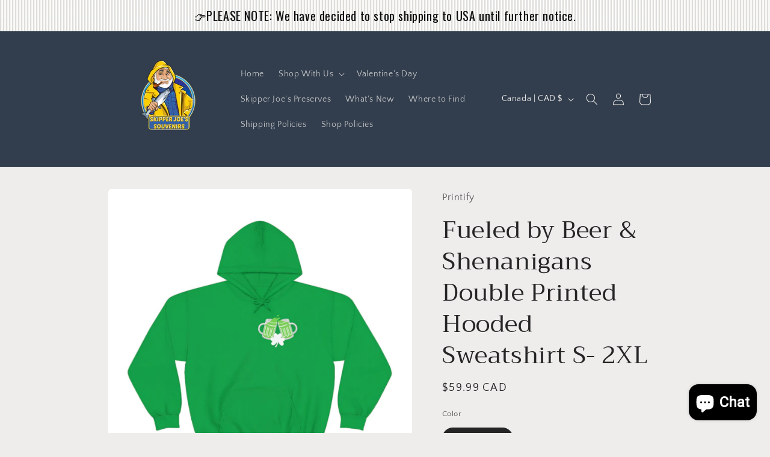

--- FILE ---
content_type: text/html; charset=UTF-8
request_url: https://announcement.aaaecommerce.com/process_v2.php
body_size: 151
content:


{"updated":1,"currentUTCtime_for_timer":"2026-01-15 12:21:19"}